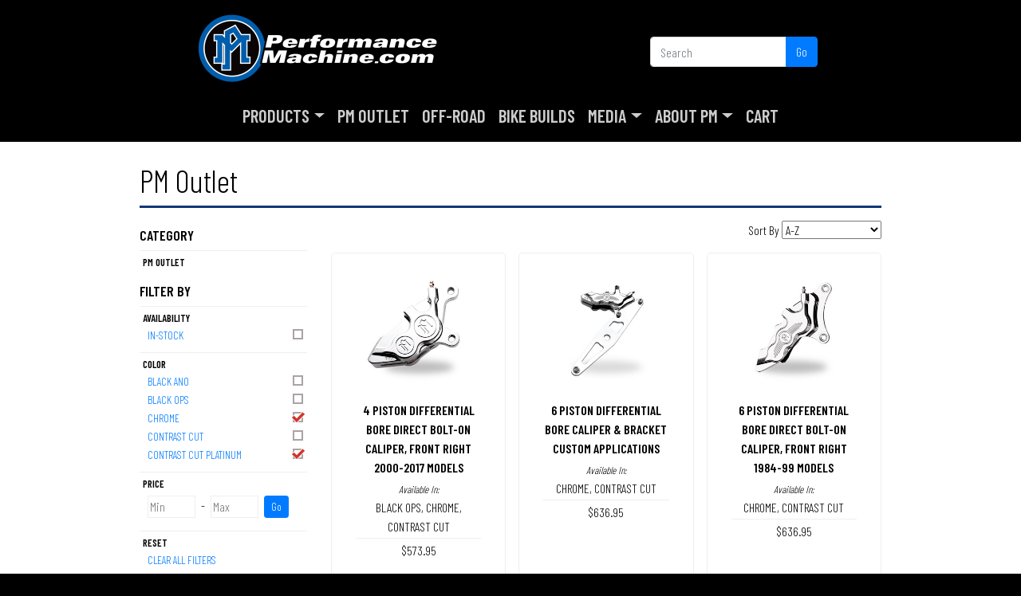

--- FILE ---
content_type: text/html; charset=utf-8
request_url: https://www.performancemachine.com/category/62/pm-outlet/?color=chrome%7Ccontrast+cut+platinum%7Cpolished
body_size: 44373
content:


<!DOCTYPE html>

<html lang="en-us">
<head><meta charset="utf-8" /><meta http-equiv="X-UA-Compatible" content="IE=edge" /><meta name="viewport" content="width=device-width, initial-scale=1, maximum-scale=1" /><meta name="facebook-domain-verification" content="3w1ueoobvlir53ollpb53blhvde882" /><title>
	Performance Machine | Motorcycle Custom Wheels, Brakes and Accessories
</title><link href="/assets/design/favicon.ico" type="image/x-icon" rel="shortcut icon" /><link rel="stylesheet" href="https://stackpath.bootstrapcdn.com/bootstrap/4.5.2/css/bootstrap.min.css" integrity="sha384-JcKb8q3iqJ61gNV9KGb8thSsNjpSL0n8PARn9HuZOnIxN0hoP+VmmDGMN5t9UJ0Z" crossorigin="anonymous" /><link rel="stylesheet" href="https://stackpath.bootstrapcdn.com/font-awesome/4.7.0/css/font-awesome.min.css" integrity="sha384-wvfXpqpZZVQGK6TAh5PVlGOfQNHSoD2xbE+QkPxCAFlNEevoEH3Sl0sibVcOQVnN" crossorigin="anonymous" /><link rel="stylesheet" href="https://cdn.jsdelivr.net/npm/bootstrap-icons@1.4.1/font/bootstrap-icons.css" /><link rel="stylesheet" type="text/css" href="/assets/vendor/fresco-2.3.0/css/fresco.css" /><link rel="stylesheet" type="text/css" href="/assets/css/StyleSheet.css" /><link href="/assets/modalPm/modalPm-6-15-22.css" rel="stylesheet" />

    <style>
        .categoryGrid {
            display: grid;
            grid-template-columns: repeat(3, 1fr);
            grid-gap: 1rem;
            grid-row-gap: 1rem;
        }

        .categoryHeading {
            font-weight: bold;
            text-transform: uppercase;
            font-size: 1.1em;
        }

        .categoryArea {
            margin-top: 5px;
            padding-top: 5px;
            border-top: 1px solid #efefef;
        }

            .categoryArea ul {
                list-style: none;
                margin-bottom: 10px;
                padding-left: 6px;
                color: #908789;
                font-size: 87.5%;
            }

        .priceArea {
            margin-left: 10px;
            margin-top: 5px;
        }

            .priceArea input {
                border: 1px solid #efefef;
                width: 60px;
                vertical-align: middle
            }

            .priceArea .btn-sm {
                vertical-align: middle;
                height: 28px;
                padding: 2px 8px 4px 8px;
            }

        .checkbox-image {
            position: absolute;
            right: 17px;
        }

        .category-filter-list-link {
            display: inline-block;
            width: 100%;
            height: 100%;
            padding: 1px 0 1px 4px;
            text-transform: uppercase;
        }

            .category-filter-list-link:hover {
                background-color: #efefef;
            }

        .productBox {
            text-align: center;
            padding: 20px 30px;
            border: 1px solid #efefef;
            border-radius: 5px;
        }

            .productBox .categoryProductImage {
                min-height: 237px;
                min-width: 237px;
            }

            .productBox a {
                color: black;
            }

        .categoryBox {
            text-align: center;            
            border: 1px solid #efefef;
            border-radius: 5px;
            padding:5px;
        }

            .categoryBox img {
                min-height: 300px;                
            }

            .categoryBox a {
                color: black;
            }

            .categoryDescription {
                font-size:.9em;
                padding:5px;
                text-align:center;
            }

        .availableIn {
            border-bottom: 1px solid #efefef;
            padding: 2px 0;
            margin-bottom: 3px;
        }

        @media screen and (max-width: 992px) {
            .categoryGrid {
                grid-template-columns: repeat(2, 1fr);
            }

            .priceArea input {
                width: 50px;
            }
        }
    </style>
<link rel="canonical" href="https://www.performancemachine.com/category/62/pm-outlet" />

    <!-- Global site tag (gtag.js) - Google Analytics -->
    <script async src="https://www.googletagmanager.com/gtag/js?id=UA-5677193-2"></script>
    <script>
        window.dataLayer = window.dataLayer || [];
        function gtag() { dataLayer.push(arguments); }
        gtag('js', new Date());
        gtag('config', 'UA-5677193-2');
    </script>

    <!-- Facebook Pixel Code -->
    <script>
        !function (f, b, e, v, n, t, s) {
            if (f.fbq) return; n = f.fbq = function () {
                n.callMethod ?
                    n.callMethod.apply(n, arguments) : n.queue.push(arguments)
            };
            if (!f._fbq) f._fbq = n; n.push = n; n.loaded = !0; n.version = '2.0';
            n.queue = []; t = b.createElement(e); t.async = !0;
            t.src = v; s = b.getElementsByTagName(e)[0];
            s.parentNode.insertBefore(t, s)
        }(window, document, 'script',
            'https://connect.facebook.net/en_US/fbevents.js');
        fbq('init', '333889805096243');
        fbq('track', 'PageView');
    </script>

    <noscript>
        <img height="1" width="1" style="display: none" src="https://www.facebook.com/tr?id=333889805096243&ev=PageView&noscript=1" />
    </noscript>
    <!-- End Facebook Pixel Code -->

    <style>
        .pt-45 {
            padding-top: 2.9rem !important;
        }
    </style>

    <!-- Digital Throttle Google Tag Manager -->
    <script>(function (w, d, s, l, i) {
            w[l] = w[l] || []; w[l].push({
                'gtm.start':
                    new Date().getTime(), event: 'gtm.js'
            }); var f = d.getElementsByTagName(s)[0],
                j = d.createElement(s), dl = l != 'dataLayer' ? '&l=' + l : ''; j.async = true; j.src =
                    'https://www.googletagmanager.com/gtm.js?id=' + i + dl; f.parentNode.insertBefore(j, f);
        })(window, document, 'script', 'dataLayer', 'GTM-TJSTXLFZ');</script>
    <!-- End Digital Throttle Google Tag Manager -->

</head>

<body>

    <form name="aspnetForm" method="post" action="/category/62/pm-outlet/?color=chrome%7Ccontrast+cut+platinum%7Cpolished" id="aspnetForm" class="d-flex flex-column min-vh-100">
<div>
<input type="hidden" name="__EVENTTARGET" id="__EVENTTARGET" value="" />
<input type="hidden" name="__EVENTARGUMENT" id="__EVENTARGUMENT" value="" />
<input type="hidden" name="__LASTFOCUS" id="__LASTFOCUS" value="" />
<input type="hidden" name="__VIEWSTATE" id="__VIEWSTATE" value="/[base64]/[base64]/[base64]/[base64]" />
</div>

<script type="text/javascript">
//<![CDATA[
var theForm = document.forms['aspnetForm'];
if (!theForm) {
    theForm = document.aspnetForm;
}
function __doPostBack(eventTarget, eventArgument) {
    if (!theForm.onsubmit || (theForm.onsubmit() != false)) {
        theForm.__EVENTTARGET.value = eventTarget;
        theForm.__EVENTARGUMENT.value = eventArgument;
        theForm.submit();
    }
}
//]]>
</script>


<script src="/WebResource.axd?d=A7pyEhJGEZi105T7gkY4nfqEtZaX17d2_4jRLt6seh50Hc6ZUewzs9oaDNGJ_2kTV5S8msrvHrKZIiXC1i6MR4-ITMo1&amp;t=638459824569584809" type="text/javascript"></script>


<script src="/ScriptResource.axd?d=f70xa_oWo7H2D9pSyrT90k-PIg51VQalKm3QMUSTDaHlNA-Sfes1WXOb4brvwsmT4A86ns7CphXWTrH9G9Yny5O_mVyN3oOzWMfHdMrv5S2-Xm5OMuIpWuIpAMBWsLykUyuP02m9cA1ZkR9eweEd8d4IsAGkas01D2fgELgotG6hmM-f0&amp;t=74258c30" type="text/javascript"></script>
<script src="/ScriptResource.axd?d=33BSLsIz-xp8NgB0IDPiOnxYlVguqintzSR3_qziY8v5JFev4DA3zXPsfahOlhk_DEjrZ8w9W8AJKt9EO_bCzpFnMLftFNu_7mV9AGTlGyRKNmgPXOhauzzbfybD3kkPOLysVKvy3mjW6rv-IY06HLSgfCALwcnZCc4RvcT06GcGwF7g0&amp;t=74258c30" type="text/javascript"></script>

        <script type="text/javascript">
//<![CDATA[
Sys.WebForms.PageRequestManager._initialize('ctl00$smMain', 'aspnetForm', ['tctl00$upMdlForm',''], [], [], 90, 'ctl00');
//]]>
</script>


        

        <div class="navContainer">

            <div class="container pb-2">
                <div class="d-none d-lg-block">
                    <div class="row">

                        <div class="col-6">
                            <div class="text-center">
                                <a href="/">
                                    <img class="d-block mx-auto mt-3" src="/assets/design/performance-machine-logo.png" alt="Performance Machine" /></a>
                            </div>
                        </div>

                        <div class=" offset-2 col-3 offset-1 pt-45">
                            <div id="ctl00_pnlSearch1" class="input-group mb-3" onkeypress="javascript:return WebForm_FireDefaultButton(event, &#39;ctl00_lnkSearch1&#39;)">
	
                                <input name="ctl00$txtSearch1" type="text" id="ctl00_txtSearch1" class="form-control searchWidth" placeholder="Search" />
                                <div class="input-group-append">
                                    <a id="ctl00_lnkSearch1" class="btn btn-primary" href="javascript:__doPostBack(&#39;ctl00$lnkSearch1&#39;,&#39;&#39;)">Go</a>
                                </div>
                            
</div>
                        </div>

                    </div>
                    <!--row-->
                </div>
                <!--d-none d-lg-block-->
            </div>
            <!--container pb-2-->

            <nav class="navbar navbar-expand-lg navbar-dark">
                <div class="container">

                    <button class="navbar-toggler" type="button" data-toggle="collapse" data-target="#navbarsExample07" aria-controls="navbarsExample07" aria-expanded="false" aria-label="Toggle navigation">
                        <span class="navbar-toggler-icon"></span>
                    </button>

                    <a class="navbar-brand d-lg-none d-md-block mb-2" href="/">
                        <img class="d-block mx-auto mt-3" src="/assets/design/performance-machine-logo.png.ashx?height=40" alt="Performance Machine" /></a>

                    <div class="collapse navbar-collapse" id="navbarsExample07">
                        <ul class="navbar-nav ml-auto mx-auto">
                            <li class="nav-item dropdown">
                                <a class="nav-link dropdown-toggle" href="#" id="drpProducts" data-toggle="dropdown" aria-haspopup="true" aria-expanded="false">Products</a>
                                <div class="dropdown-menu" aria-labelledby="dropdown01">
                                    <a class='dropdown-item' href='/category/17/accessories/'>Accessories</a><a class='dropdown-item' href='/category/1/air-cleaners/'>Air Cleaners</a><a class='dropdown-item' href='/category/80/apparel/'>Apparel</a><a class='dropdown-item' href='/category/74/brake-discs/'>Brake Discs</a><a class='dropdown-item' href='/category/41/brake-calipers/'>Brake Calipers</a><a class='dropdown-item' href='/category/2/foot-controls/'>Foot Controls</a><a class='dropdown-item' href='/category/3/hand-controls/'>Hand Controls</a><a class='dropdown-item' href='https://www.performancemachine.com/category/36/hardware'>Hardware</a><a class='dropdown-item' href='/category/54/motor-covers/'>Motor Covers</a><a class='dropdown-item' href='https://www.pmoffroadusa.com/'>Off-Road</a><a class='dropdown-item' href='/category/40/phatail-kit/'>Phatail Kit</a><a class='dropdown-item' href='/category/64/replacement-parts/'>Replacement Parts</a><a class='dropdown-item' href='/category/51/trike/'>Trike</a><a class='dropdown-item' href='/category/13/wheels/'>Wheels</a>
                                </div>
                            </li>
                            <li class="nav-item">
                                <a class="nav-link" href="/category/62/pm-outlet">PM Outlet</a>
                            </li>
                            <li class="nav-item">
                                <a class="nav-link" href="https://www.pmoffroadusa.com/" target="_blank">Off-Road</a>
                            </li>
                            <li class="nav-item">
                                <a class="nav-link" href="/bike-builds-list">Bike Builds</a>
                            </li>
                            <li class="nav-item dropdown">
                                <a class="nav-link dropdown-toggle" href="#" data-toggle="dropdown" aria-haspopup="true" aria-expanded="false">Media</a>
                                <div class="dropdown-menu" aria-labelledby="dropdown02">
                                    <a class="dropdown-item" href="/videos">Videos</a>
                                    <a class="dropdown-item" href="/downloads">Downloads</a>
                                </div>
                            </li>
                            <li class="nav-item dropdown">
                                <a class="nav-link dropdown-toggle" href="/about-us" data-toggle="dropdown" aria-haspopup="true" aria-expanded="false">About PM</a>
                                <div class="dropdown-menu" aria-labelledby="dropdown03">
                                    <a class="dropdown-item" href="/about-us">About PM</a>
                                    <a class="dropdown-item" href="/testing-and-tuv">Testing</a>
                                </div>
                            </li>
                            <li class="nav-item">
                                <a class="nav-link" href="/cart">
                                    Cart
                                </a>
                            </li>
                        </ul>
                    </div>
                </div>
            </nav>

        </div>

        <div class="container d-block d-lg-none">

            <div id="ctl00_pnlSearch2" class="input-group mb-3" onkeypress="javascript:return WebForm_FireDefaultButton(event, &#39;ctl00_lnkSearch2&#39;)">
	
                <input name="ctl00$txtSearch2" type="text" id="ctl00_txtSearch2" class="form-control" placeholder="Search" />
                <div class="input-group-append">
                    <a id="ctl00_lnkSearch2" class="btn btn-primary" href="javascript:__doPostBack(&#39;ctl00$lnkSearch2&#39;,&#39;&#39;)">Go</a>
                </div>
            
</div>

        </div>

        <main id="ctl00_main" class="flex-fill">

            

            <div id="ctl00_dvMainContainer" style="color: #000;">

                

                <div id="ctl00_dvWidthContainer" class="container-lg pt-4 pb-4">

                    

                    

    
    

    <h1 class="text-center text-md-left">
        PM Outlet</h1>
    <hr />

    <div class="mt-3">

        <div class="row">

            <div class="col-12 text-center col-md-3 text-md-left mt-2">

                <h6 class="categoryHeading">
                    Category</h6>

                <div class="categoryArea">

                    

                    <div id="ctl00_ContentPlaceHolder1_dvCategoryName" class="pl-1 font-weight-bold text-uppercase small">
                        PM Outlet
                    </div>
                    <ul>
                        
                    </ul>

                </div>

                

                    <h6 class="categoryHeading mt-3">Filter By</h6>

                    <div class="categoryArea">
                        <div class="pl-1 font-weight-bold text-uppercase small">Availability</div>
                        <ul>
                            <li><a href='/category/62/pm-outlet/?instock=yes&color=chrome|contrast+cut+platinum|polished' class='category-filter-list-link'>In-Stock<img src='/assets/design/check-box.png' class='checkbox-image'></a></li>
                        </ul>
                    </div><div id="ctl00_ContentPlaceHolder1_dvColorFilterArea" class="categoryArea">
                        <div class="pl-1 font-weight-bold text-uppercase small">Color</div>
                        <ul>
                            <li><a href='/category/62/pm-outlet/?color=chrome|contrast+cut+platinum|polished|black+ano' class='category-filter-list-link'>BLACK ANO<img src='/assets/design/check-box.png' class='checkbox-image'></a></li><li><a href='/category/62/pm-outlet/?color=chrome|contrast+cut+platinum|polished|black+ops' class='category-filter-list-link'>BLACK OPS<img src='/assets/design/check-box.png' class='checkbox-image'></a></li><li><a href='/category/62/pm-outlet/?color=contrast+cut+platinum|polished' class='category-filter-list-link'>CHROME<img src='/assets/design/check-box-checked.png' class='checkbox-image'></a></li><li><a href='/category/62/pm-outlet/?color=chrome|contrast+cut+platinum|polished|contrast+cut' class='category-filter-list-link'>CONTRAST CUT<img src='/assets/design/check-box.png' class='checkbox-image'></a></li><li><a href='/category/62/pm-outlet/?color=chrome|polished' class='category-filter-list-link'>CONTRAST CUT PLATINUM<img src='/assets/design/check-box-checked.png' class='checkbox-image'></a></li>
                        </ul>
                    </div><div id="ctl00_ContentPlaceHolder1_pnlPriceArea" onkeypress="javascript:return WebForm_FireDefaultButton(event, &#39;ctl00_ContentPlaceHolder1_lnkPriceGo&#39;)">
	
                        <div class="categoryArea mb-3">
                            <div class="pl-1 font-weight-bold text-uppercase small">Price</div>
                            <div class="priceArea">
                                <input name="ctl00$ContentPlaceHolder1$txtMinPrice" type="text" maxlength="7" id="ctl00_ContentPlaceHolder1_txtMinPrice" class="mr-1" placeholder="Min" />
                                -                            
                            <input name="ctl00$ContentPlaceHolder1$txtMaxPrice" type="text" maxlength="7" id="ctl00_ContentPlaceHolder1_txtMaxPrice" class="ml-1 mr-1" placeholder="Max" />
                                <a id="ctl00_ContentPlaceHolder1_lnkPriceGo" class="btn btn-sm btn-primary" href="javascript:__doPostBack(&#39;ctl00$ContentPlaceHolder1$lnkPriceGo&#39;,&#39;&#39;)">Go</a>
                            </div>
                            
                        </div>
                    
</div>

                    <div class="categoryArea">
                        <div class="pl-1 font-weight-bold text-uppercase small">Reset</div>
                        <ul>
                            <li>
                                <a id="ctl00_ContentPlaceHolder1_lnkClearAllFilters" class="category-filter-list-link" href="javascript:__doPostBack(&#39;ctl00$ContentPlaceHolder1$lnkClearAllFilters&#39;,&#39;&#39;)">Clear All Filters</a>
                            </li>
                        </ul>
                    </div>

                

            </div>

            

            <div id="ctl00_ContentPlaceHolder1_dvProductGrid" class="col-12 col-md-9">

                <div class="productList">

                    <div class="row mb-3">

                        <div id="ctl00_ContentPlaceHolder1_dvSortBy" class="col-12 mb-1 mb-md-0">
                            <div class="text-center text-md-right">
                                Sort By
                                <select name="ctl00$ContentPlaceHolder1$drpSortBy" onchange="javascript:setTimeout(&#39;__doPostBack(\&#39;ctl00$ContentPlaceHolder1$drpSortBy\&#39;,\&#39;\&#39;)&#39;, 0)" id="ctl00_ContentPlaceHolder1_drpSortBy">
	<option selected="selected" value="/category/62/pm-outlet/?sortBy=az&amp;color=chrome|contrast+cut+platinum|polished">A-Z</option>
	<option value="/category/62/pm-outlet/?sortBy=za&amp;color=chrome|contrast+cut+platinum|polished">Z-A</option>
	<option value="/category/62/pm-outlet/?sortBy=bestselling&amp;color=chrome|contrast+cut+platinum|polished">Best Selling</option>
	<option value="/category/62/pm-outlet/?sortBy=newest&amp;color=chrome|contrast+cut+platinum|polished">Newest</option>
	<option value="/category/62/pm-outlet/?sortBy=priceasc&amp;color=chrome|contrast+cut+platinum|polished">Price : Low to High</option>
	<option value="/category/62/pm-outlet/?sortBy=pricedesc&amp;color=chrome|contrast+cut+platinum|polished">Price : High to Low</option>

</select>
                            </div>
                        </div>

                    </div>

                    

                    

                    <div class="categoryGrid mb-3">
                        <div class='productBox'><div class='mb-2'><a href='/product/224/4-piston-differential-bore-direct-bolt-on-caliper-front-right-2000-2017-models'><img src='/assets/images/products/4-piston-caliper-front-right_1.jpg.ashx?w=300&h=300&mode=pad&format=jpg' class='mx-auto w-100' /></a></div><strong><a href ='/product/224/4-piston-differential-bore-direct-bolt-on-caliper-front-right-2000-2017-models'>4 PISTON DIFFERENTIAL BORE DIRECT BOLT-ON CALIPER, FRONT RIGHT<br />2000-2017 MODELS</a></strong><div class='availableIn'><em class='small'>Available In:</em><br /><a href ='/product/224/4-piston-differential-bore-direct-bolt-on-caliper-front-right-2000-2017-models/black-ops'>BLACK OPS</a>, <a href ='/product/224/4-piston-differential-bore-direct-bolt-on-caliper-front-right-2000-2017-models/chrome'>CHROME</a>, <a href ='/product/224/4-piston-differential-bore-direct-bolt-on-caliper-front-right-2000-2017-models/contrast-cut'>CONTRAST CUT</a></div><div><a href ='/product/224/4-piston-differential-bore-direct-bolt-on-caliper-front-right-2000-2017-models'>$573.95</a></div></div><div class='productBox'><div class='mb-2'><a href='/product/853/6-piston-differential-bore-caliper-bracket-custom-applications'><img src='/assets/images/products/6-piston-differential-bore-caliper-bracket-custom-applications_1.png.ashx?w=300&h=300&mode=pad&format=jpg' class='mx-auto w-100' /></a></div><strong><a href ='/product/853/6-piston-differential-bore-caliper-bracket-custom-applications'>6 PISTON DIFFERENTIAL BORE CALIPER & BRACKET<br />CUSTOM APPLICATIONS</a></strong><div class='availableIn'><em class='small'>Available In:</em><br /><a href ='/product/853/6-piston-differential-bore-caliper-bracket-custom-applications/chrome'>CHROME</a>, <a href ='/product/853/6-piston-differential-bore-caliper-bracket-custom-applications/contrast-cut'>CONTRAST CUT</a></div><div><a href ='/product/853/6-piston-differential-bore-caliper-bracket-custom-applications'>$636.95</a></div></div><div class='productBox'><div class='mb-2'><a href='/product/524/6-piston-differential-bore-direct-bolt-on-caliper-front-right-1984-99-models'><img src='/assets/images/products/6-piston-direct-bolt-on-caliper-front-right_1.jpg.ashx?w=300&h=300&mode=pad&format=jpg' class='mx-auto w-100' /></a></div><strong><a href ='/product/524/6-piston-differential-bore-direct-bolt-on-caliper-front-right-1984-99-models'>6 PISTON DIFFERENTIAL BORE DIRECT BOLT-ON CALIPER, FRONT RIGHT<br />1984-99 MODELS</a></strong><div class='availableIn'><em class='small'>Available In:</em><br /><a href ='/product/524/6-piston-differential-bore-direct-bolt-on-caliper-front-right-1984-99-models/chrome'>CHROME</a>, <a href ='/product/524/6-piston-differential-bore-direct-bolt-on-caliper-front-right-1984-99-models/contrast-cut'>CONTRAST CUT</a></div><div><a href ='/product/524/6-piston-differential-bore-direct-bolt-on-caliper-front-right-1984-99-models'>$636.95</a></div></div><div class='productBox'><div class='mb-2'><a href='/product/61/brake-light-switch-assembly'><img src='/assets/images/products/brake-light-switch-assembly_1.jpg.ashx?w=300&h=300&mode=pad&format=jpg' class='mx-auto w-100' /></a></div><strong><a href ='/product/61/brake-light-switch-assembly'>Brake Light Switch Assembly</a></strong><div class='availableIn'><em class='small'>Available In:</em><br /><a href ='/product/61/brake-light-switch-assembly/black-ano'>BLACK ANO</a>, <a href ='/product/61/brake-light-switch-assembly/chrome'>CHROME</a></div><div><a href ='/product/61/brake-light-switch-assembly'>$81.95</a></div></div><div class='productBox'><div class='mb-2'><a href='/product/247/scallop-derby-cover'><img src='/assets/images/products/scallop-derby-cover_2.jpg.ashx?w=300&h=300&mode=pad&format=jpg' class='mx-auto w-100' /></a></div><strong><a href ='/product/247/scallop-derby-cover'>SCALLOP DERBY COVER</a></strong><div class='availableIn'><em class='small'>Available In:</em><br /><a href ='/product/247/scallop-derby-cover/black-ops'>BLACK OPS</a>, <a href ='/product/247/scallop-derby-cover/chrome'>CHROME</a>, <a href ='/product/247/scallop-derby-cover/contrast-cut'>CONTRAST CUT</a>, <a href ='/product/247/scallop-derby-cover/contrast-cut-platinum'>CONTRAST CUT PLATINUM</a></div><div><a href ='/product/247/scallop-derby-cover'>$191.95-$213.95</a></div></div><div class='productBox'><div class='mb-2'><a href='/product/364/torque-115118-brake-disc'><img src='/assets/images/products/front-brake-disc-115-torque-222-id-left_1.jpg.ashx?w=300&h=300&mode=pad&format=jpg' class='mx-auto w-100' /></a></div><strong><a href ='/product/364/torque-115118-brake-disc'>TORQUE 11.5"/11.8" BRAKE DISC</a></strong><div class='availableIn'><em class='small'>Available In:</em><br /><a href ='/product/364/torque-115118-brake-disc/chrome'>CHROME</a>, <a href ='/product/364/torque-115118-brake-disc/contrast-cut-platinum'>CONTRAST CUT PLATINUM</a></div><div><a href ='/product/364/torque-115118-brake-disc'>$117.00-$404.95</a></div></div>
                    </div>

                    
                        <hr />
                    

                </div>

            </div>

        </div>

    </div>



                </div>

            </div>

        </main>

        <footer class="pt-4 pb-4">
            <div class="container">

                <div class="row">
                    <div class="col-12 col-md-4">
                        <h5>Products</h5>
                        <ul class="list-unstyled text-small float-none float-md-left">
                            <li><a href='/category/17/accessories/'>Accessories</a></li><li><a href='/category/1/air-cleaners/'>Air Cleaners</a></li><li><a href='/category/80/apparel/'>Apparel</a></li><li><a href='/category/74/brake-discs/'>Brake Discs</a></li><li><a href='/category/41/brake-calipers/'>Brake Calipers</a></li><li><a href='/category/2/foot-controls/'>Foot Controls</a></li><li><a href='/category/3/hand-controls/'>Hand Controls</a></li><li><a href='https://www.performancemachine.com/category/36/hardware'>Hardware</a></li></ul><ul class='list-unstyled text-small float-none float-md-left pl-0 pl-md-5'><li><a href='/category/54/motor-covers/'>Motor Covers</a></li><li><a href='https://www.pmoffroadusa.com/'>Off-Road</a></li><li><a href='/category/40/phatail-kit/'>Phatail Kit</a></li><li><a href='/category/64/replacement-parts/'>Replacement Parts</a></li><li><a href='/category/51/trike/'>Trike</a></li><li><a href='/category/13/wheels/'>Wheels</a></li>
                        </ul>
                    </div>
                    <div class="col-12 col-md-3 border-left mt-2 mt-md-0">
                        <h5>Media / Info</h5>
                        <ul class="list-unstyled text-small">
                            <li><a href="/road-show-calendar">Events Calendar</a></li>
                            <li><a href="https://www.custommotorcyclepartsblog.com">Blog</a></li>
                            <li><a href="/clean-and-care">Clean And Care</a></li>
                            <li><a href="/installation-instructions">Installation Instructions</a></li>
                            <li><a href="/testing-and-tuv">Testing & TUV</a></li>
                            <li><a href="/videos">Videos</a></li>
                        </ul>
                    </div>
                    <div class="col-12 col-md-2 border-left mt-2 mt-md-0">
                        <h5>Company</h5>
                        <ul class="list-unstyled text-small">
                            <li><a href="/about-us">About Us</a></li>
                            <li><a href="/careers">Careers</a></li>
                            <li><a href="/pages/info/dealer-locator.aspx">Dealer Locator</a></li>
                            <li><a href="https://dealer.performancemachine.com/">Dealer Login</a></li>
                            <li><a href="/map-policy">MAP Policy</a></li>
                            <li><a href="/privacy-notice">Privacy Notice</a></li>
                            <li><a href="/quality-policy">Quality Policy</a></li>
                            <li><a href="/terms-of-service">Terms of Service</a></li>
                        </ul>
                    </div>
                    <div class="col-12 col-md-3 border-left mt-2 mt-md-0">
                        <h5>Contact</h5>
                        <ul class="list-unstyled text-small">
                            <li><a href="/contact-us">Contact Us</a></li>
                            <li><a href="/warranty">Warranty</a></li>
                            <li><a href="/shipping-policy">Shipping Policy</a></li>
                            <li><a href="/return-policy">Return Policy</a></li>
                            <li><a href="/pm-edition/registration">PM Edition Registration</a></li>
                            <li class="mt-4">
                                <a href="https://www.instagram.com/performancemachine/"><i class="bi-instagram"></i></a>
                                <a href="https://www.facebook.com/PerformanceMachine"><i class="bi-facebook"></i></a>
                                <a href="https://twitter.com/pmwheels"><i class="bi-twitter"></i></a>
                                <a href="https://www.youtube.com/user/performancemachineus"><i class="bi-youtube"></i></a>

                                <div class="mt-4">
                                    <img src="/assets/design/credit-card-logos.png" alt="We Accept">
                                </div>
                            </li>
                        </ul>
                    </div>
                </div>
                <div class="text-center small mt-4">

                    <div>
                        <a href="mailto:info@performancemachine.com" style="color: white;">info@performancemachine.com</a> | 714-523-3000
                    </div>

                    <div style="margin-top: 5px;">
                        13861 Rosecrans Ave. | Santa Fe Springs, CA 90670
                    </div>

                    <div style="margin-top: 5px;">
                        <img src="/assets/design/Warning-Symbol.png" alt="Warning Symbol">
                        &nbsp;
                        <strong>WARNING</strong>: Cancer &amp; Reproductive Harm - <a href="http://www.p65warnings.ca.gov">www.p65warnings.ca.gov</a>
                    </div>

                </div>

            </div>
            <!--container-->
        </footer>

        <!-- The Modal -->
        <div id="modalPm" class="modalPm closed">

            <!-- Modal content -->
            <div class="modalContentPm">
                <div id="ctl00_upMdlForm">
	
                        <div id="ctl00_pnlMdlForm" class="modalPmForm" onkeypress="javascript:return WebForm_FireDefaultButton(event, &#39;ctl00_lnkMdlSubmit&#39;)">
		
                            <input name="ctl00$txtMdlEmail" type="text" id="txtMdlEmail" class="form-control" /><a id="ctl00_lnkMdlSubmit" class="btn btn-primary" href="javascript:__doPostBack(&#39;ctl00$lnkMdlSubmit&#39;,&#39;&#39;)">Sign Up</a>
                            
                        
	</div>
                    
</div>

            </div>

        </div>

        <script src="https://code.jquery.com/jquery-3.5.1.min.js" integrity="sha256-9/aliU8dGd2tb6OSsuzixeV4y/faTqgFtohetphbbj0=" crossorigin="anonymous"></script>
        <script src="https://cdn.jsdelivr.net/npm/popper.js@1.16.1/dist/umd/popper.min.js" integrity="sha384-9/reFTGAW83EW2RDu2S0VKaIzap3H66lZH81PoYlFhbGU+6BZp6G7niu735Sk7lN" crossorigin="anonymous"></script>
        <script src="https://stackpath.bootstrapcdn.com/bootstrap/4.5.2/js/bootstrap.min.js" integrity="sha384-B4gt1jrGC7Jh4AgTPSdUtOBvfO8shuf57BaghqFfPlYxofvL8/KUEfYiJOMMV+rV" crossorigin="anonymous"></script>
        <script type="text/javascript" src="/assets/vendor/fresco-2.3.0/js/fresco.min.js"></script>
        

        

        


    
<div>

	<input type="hidden" name="__VIEWSTATEGENERATOR" id="__VIEWSTATEGENERATOR" value="748B829B" />
	<input type="hidden" name="__EVENTVALIDATION" id="__EVENTVALIDATION" value="/wEdABLv/w5E6mmv9xov14EumaSS1AxglioD12r1gq9ynp8W8AeU2tL5ZyWElcnTeA45SvQODjq/bnbjZBco7NFtzwV99ehT5+uRlIEkvKgSVDwIUfWfuZCVrqgHzPZscK/GYqkDCA4HraswyGc2ZzoDeB+3N+0DX85E3DcEyBzn9uLj4XbEOtiFJJOAT98VR7DuHad+EAjUE6uNkDmdWiFdi3IfzlIwvJ3nuwPEaDUfYgGEkJpQ3w7JDR7PkOJfVy0S5+lDXQv/aRm/eswPg3an7hKxC8ATEtDscJq1L28Vxqkr7wKoX0SZQYXaPGdGgsx6lD2UO7eleXTNu5OIMGLhomh1v6rrZZBvv7Qe9gnzj2Awr9wXoN0JnT5nyRE5+CBmkjBb+0+PuCZtCD/yE+d/HO4r98kGxw==" />
</div></form>

</body>

</html>


--- FILE ---
content_type: text/css
request_url: https://www.performancemachine.com/assets/css/StyleSheet.css
body_size: -27
content:
@import url('https://fonts.googleapis.com/css2?family=Barlow+Condensed:wght@300;600&display=swap');

body {
    background-color: #000;
    color: #ccc;
    font-display: optional;
    font-family: 'Barlow Condensed', sans-serif;
}

main {
    background-color: #fff;
}

a.darkLink {
    color: #000;
}

.navContainer {
    background-color: #000;
}

    .navContainer .nav-link {
        text-transform: uppercase;
        color: #ccc !important;
        font-size: 1.4em;
    }

.nav-item {
    font-weight: bold;
}

hr {
    background-color: #143E83;
    border-top: 3px solid rgba(0,0,0,.1);
    margin: 5px 0 10px 0;
}

.btnPm {
    background-color: #023088;
    border-color: #023088;
    color: #7ABBE5;
    min-width: 170px;
    text-transform: uppercase;
    font-size: 1.8em;
    padding: 0;
}

    .btnPm:hover {
        color: #fff;
    }

.pageTitle {
    background-color: #000;
    padding-bottom: 15px;
}

.pageTitleText {
    font-size: 2.8em;
    text-transform: uppercase;
    color: #fff;
    font-weight: bold;
    background-color: black;
    line-height: .8;
    padding-bottom: 5px;
}

.pageTitleGradientLeft {
    background-repeat: repeat-x;
    background-image: linear-gradient(to left, transparent, #000 95%), url(/assets/design/title-background.png);
}

.pageTitleGradientRight {
    background-repeat: repeat-x;
    background-image: linear-gradient(to right, transparent, #000 95%), url(/assets/design/title-background.png);
}

.titleDefault {
    text-transform: uppercase;
    font-weight: bold;
    font-size: 1.4em;
}

.titleSmaller {
    font-size: 1.2em;
}

/*.blueGradient {
    background-image: linear-gradient(to right, #16468E, #000);
    color: #fff;
    padding: 20px 20px 10px 20px;    
}*/

/*.mainGradientDown {
    background-image: linear-gradient(to bottom, #3B3B3B, #000);
}*/

.contentRow h5 {
    text-transform: uppercase;
    font-size: 1.5em;
}

.contentRow p {
    line-height: 1.2em;
}

.contentRow img {
    height: 150px;
}

.productAddToCart {
    text-transform: uppercase;
}

    .productAddToCart .btn {
        background-color: #143E83;
        margin-right: 10px;
    }

.productFinishes {
    text-align: center;
    text-transform: uppercase;
}

    .productFinishes img {
        margin-bottom: 1rem !important;
    }

.cartRow {
    border-bottom: 1px solid #ccc;
    margin: 10px 0;
    padding: 0 0 10px 0;
}

footer {
    background-color: #000;
    color: #fff;
    font-size: 1.2em;
}

    footer a {
        color: #ccc;
        font-size: .9em;
    }

    footer h5 {
        text-transform: uppercase;
    }

    footer i {
        font-size: 1.5rem;
        color: #999;
        padding-right: 10px;
    }

    footer .border-left {
        border-left: 1px solid #999 !important;
    }

.biggerText {
    font-size: 1.3em;
}

.text-black {
    color: #000;
}

.videoContainer {
    position: relative;
    width: 100%;
    height: 0;
    padding-bottom: 56.25%;
}

.video {
    position: absolute;
    top: 0;
    left: 0;
    width: 100%;
    height: 100%;
}

@media (max-width: 768px) {
    footer {
        text-align: center;
    }

        footer .border-left {
            border-left: 0 !important;
        }

    .pageTitle {
        padding-bottom: 10px;
    }

    .pageTitleText {
        font-size: 1.4em;
    }

    .pageTitleGradientLeft {
        background-image: linear-gradient(to left, transparent, #000 95%), url(/assets/design/title-background-small.png);
    }

    .pageTitleGradientRight {
        background-image: linear-gradient(to right, transparent, #000 95%), url(/assets/design/title-background-small.png);
    }
}


@media (min-width: 1200px) {
    .container, .container-lg, .container-md, .container-sm, .container-xl {
        max-width: 960px;
    }
}


--- FILE ---
content_type: text/css
request_url: https://www.performancemachine.com/assets/modalPm/modalPm-6-15-22.css
body_size: 720
content:
.modalPm {    
    position: fixed; /* Stay in place */
    z-index: 1000; /* Sit on top */
    left: 0;
    top: 0;
    width: 100%; /* Full width */
    height: 100%; /* Full height */
    overflow: auto; /* Enable scroll if needed */
    background-color: rgb(0,0,0); /* Fallback color */
    background-color: rgba(0,0,0,0.4); /* Black w/ opacity */
    transition: opacity 0.4s, top 0.4s;
    opacity:1;
}

.modalPm.closed {
    opacity: 0; /* close state is hidden and off screen */
    top: -9999px;
}

.modalContentPm {
    margin: 30px auto;
    padding: 20px;
    position: relative;
    background-image: url(/assets/modalPm/email-signup-may-2022.png);
    width: 800px;
    height: 405px;
}

.modalPmForm {
    position: absolute;
    bottom: 50px;
    width: 383px !important;
}

    .modalPmForm input, .modalPmForm .btn {
        width: 100% !important;
        margin-top: 10px;
    }

    .modalPmForm .alert {
        margin-bottom: 0px;
    }

@-webkit-keyframes slideIn {
    from {
        top: -800px;        
        opacity: 0
    }

    to {
        top: 0px;        
        opacity: 1
    }
}

@keyframes slideIn {
    from {
        top: -800px;
        opacity: 0
    }

    to {
        top: 0px;
        opacity: 1
    }
}

@media only screen and (max-width: 820px) {
    .modalContentPm {
        margin: 40px auto;
        background-image: url(/assets/modalPm/email-signup-mobile-may-2022.jpg);
        width: 300px;
        height: 463px;
    }

    .modalPmForm {
        position: absolute;
        bottom: 5px;
        width: 265px !important;
    }

        .modalPmForm input {
            margin-top: 0px;
        }

        .modalPmForm .btn {
            margin-top: 10px;
        }
}
